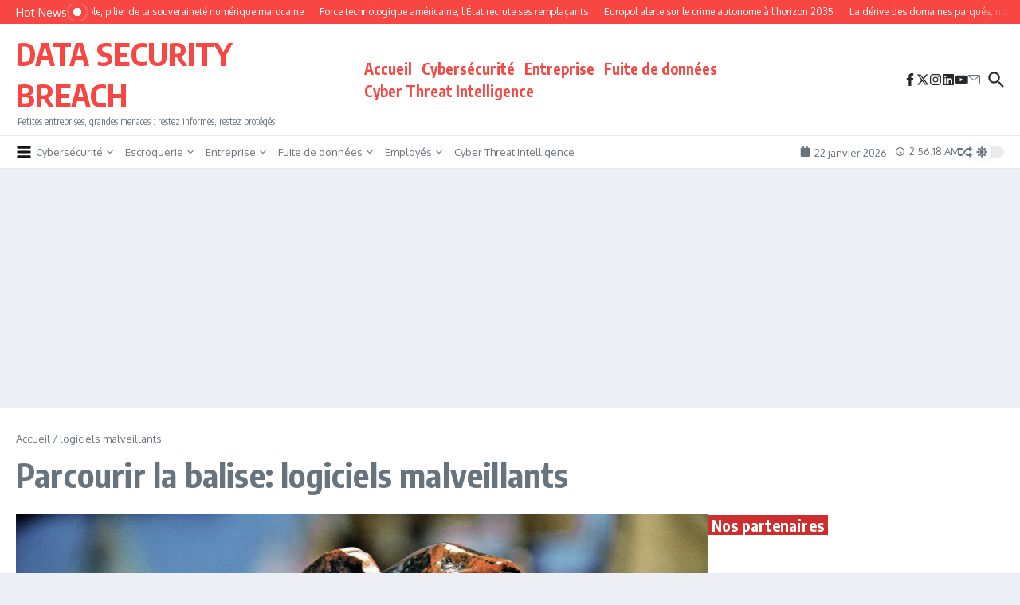

--- FILE ---
content_type: text/html; charset=utf-8
request_url: https://www.google.com/recaptcha/api2/aframe
body_size: 267
content:
<!DOCTYPE HTML><html><head><meta http-equiv="content-type" content="text/html; charset=UTF-8"></head><body><script nonce="ifA8bxG-5mJ58jFPONwS5g">/** Anti-fraud and anti-abuse applications only. See google.com/recaptcha */ try{var clients={'sodar':'https://pagead2.googlesyndication.com/pagead/sodar?'};window.addEventListener("message",function(a){try{if(a.source===window.parent){var b=JSON.parse(a.data);var c=clients[b['id']];if(c){var d=document.createElement('img');d.src=c+b['params']+'&rc='+(localStorage.getItem("rc::a")?sessionStorage.getItem("rc::b"):"");window.document.body.appendChild(d);sessionStorage.setItem("rc::e",parseInt(sessionStorage.getItem("rc::e")||0)+1);localStorage.setItem("rc::h",'1769050577267');}}}catch(b){}});window.parent.postMessage("_grecaptcha_ready", "*");}catch(b){}</script></body></html>